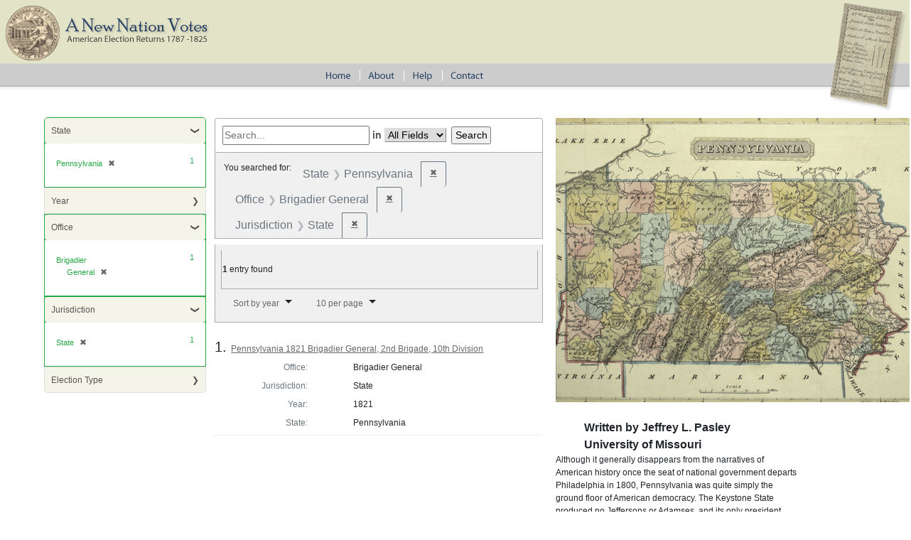

--- FILE ---
content_type: text/html; charset=utf-8
request_url: https://elections.lib.tufts.edu/?f%5Bjurisdiction_sim%5D%5B%5D=State&f%5Boffice_id_ssim%5D%5B%5D=ON017&f%5Bstate_name_sim%5D%5B%5D=Pennsylvania&per_page=10&sort=date_isi+asc%2C+title_ssi+asc
body_size: 10023
content:
<!DOCTYPE html>
<html>
<head>
  <title>A New Nation Votes</title>
  <link rel="stylesheet" href="/assets/application-73b19ca1b3dd8595df79f6ac6deeaeab2ed20b697191b36f65005e72ec9eb691.css" media="all" />
  <script src="/assets/application-2d04b0a59d5982f02065c503d55e97660e4e1e3662dff894903edb1bcb4280cf.js"></script>
  <!-- analytics_init if Rails.env.production? %>-->
  <meta name="csrf-param" content="authenticity_token" />
<meta name="csrf-token" content="Cpx-nc7CYVDIWhUc6Jl3Qf-OWgdx3W0rqDMqOOC1HbhsHWyQPozd-QukwpsDSuym8gpMpJWJL8-0YQgZIEGBhQ" />
    <script type="text/javascript">
      (function(i,s,o,g,r,a,m){i['GoogleAnalyticsObject']=r;i[r]=i[r]||function(){
      (i[r].q=i[r].q||[]).push(arguments)},i[r].l=1*new Date();a=s.createElement(o),
      m=s.getElementsByTagName(o)[0];a.async=1;a.src=g;m.parentNode.insertBefore(a,m)
      })(window,document,'script','https://www.google-analytics.com/analytics.js','ga');
      ga('create', 'UA-38431398-3', 'auto');
    </script>
</head>
<body>
<div id="main-ballot"><p/></div>
<div id="main-header">
  <div id="main-header-upper">
    <div id="main-logo"><h1><a href="/"><img alt="A New Nation Votes" src="/assets/logo-8bdccc9bbb1418600011d761a8f7c3d25b1d1ef3d40c2f15a53a2e2033f08e24.gif" /></a></h1></div>
  </div>
  <div id="main-header-lower">
    <div id="main-menu" role="navigation">
      <ul>
        <li><a href="/"><img class="menu-sep" alt="Home" src="/assets/menu_home-571aad481269d7cd820a58e853286ed449877b9e8c1e096f9359d0b2e87e5ef9.gif" /></a></li>
        <li><a href="/about.html"><img src="/assets/menu_about.gif" alt="About" class="menu-sep"/></a></li>
        <li><a href="/help.html"><img src="/assets/menu_help.gif" alt="Help" class="menu-sep"/></a></li>
        <li><a href="/contact.html"><img src="/assets/menu_contact.gif" alt="Contact"/></a></li>
      </ul>
    </div>
  </div>
</div>


<div id="ajax-modal" class="modal fade" tabindex="-1" role="dialog" aria-labelledby="modal menu" aria-hidden="true">
  <div class="modal-dialog">
    <div class="modal-content">
    </div>
  </div>
</div>
<div id="container">
  <div xmlns:xi="http://www.w3.org/2001/XInclude" id="content" role="main">
    <div id="content-sidebar">
  <div id="sidebar">
      <div id="facets" class="facets sidenav facets-toggleable-md">
  <div class="facets-header">
    <h2 class="facets-heading">Limit your search</h2>

    <button class="navbar-toggler navbar-toggler-right" type="button" data-toggle="collapse" data-target="#facet-panel-collapse" data-bs-toggle="collapse" data-bs-target="#facet-panel-collapse" aria-controls="facet-panel-collapse" aria-expanded="false" aria-label="Toggle facets">
      <span class="navbar-toggler-icon"></span>
</button>  </div>

  <div id="facet-panel-collapse" class="facets-collapse collapse">
      <div class="card facet-limit blacklight-state_name_sim facet-limit-active">
  <h3 class="card-header p-0 facet-field-heading" id="facet-state_name_sim-header">
    <button
      type="button"
      class="btn w-100 d-block btn-block p-2 text-start text-left collapse-toggle "
      data-toggle="collapse"
      data-bs-toggle="collapse"
      data-target="#facet-state_name_sim"
      data-bs-target="#facet-state_name_sim"
      aria-expanded="true"
    >
          State

    </button>
  </h3>
  <div id="facet-state_name_sim" aria-labelledby="facet-state_name_sim-header" class="panel-collapse facet-content collapse show">
    <div class="card-body">
           <ul class="facet-values list-unstyled">
   <li><span class="facet-label"><span class="selected">Pennsylvania</span><a class="remove" rel="nofollow" href="/?f%5Bjurisdiction_sim%5D%5B%5D=State&amp;f%5Boffice_id_ssim%5D%5B%5D=ON017&amp;per_page=10&amp;sort=date_isi+asc%2C+title_ssi+asc"><span class="remove-icon" aria-hidden="true">✖</span><span class="sr-only visually-hidden">[remove]</span></a></span><span class="selected facet-count">1</span></li>

 </ul>


    </div>
  </div>
</div>

<div class="card facet-limit blacklight-pub_date_facet_isim ">
  <h3 class="card-header p-0 facet-field-heading" id="facet-pub_date_facet_isim-header">
    <button
      type="button"
      class="btn w-100 d-block btn-block p-2 text-start text-left collapse-toggle collapsed"
      data-toggle="collapse"
      data-bs-toggle="collapse"
      data-target="#facet-pub_date_facet_isim"
      data-bs-target="#facet-pub_date_facet_isim"
      aria-expanded="false"
    >
          Year

    </button>
  </h3>
  <div id="facet-pub_date_facet_isim" aria-labelledby="facet-pub_date_facet_isim-header" class="panel-collapse facet-content collapse ">
    <div class="card-body">
           <ul class="facet-values list-unstyled">
   <li><span class="facet-label"><a class="facet-select" rel="nofollow" href="/?f%5Bjurisdiction_sim%5D%5B%5D=State&amp;f%5Boffice_id_ssim%5D%5B%5D=ON017&amp;f%5Bpub_date_facet_isim%5D%5B%5D=1821&amp;f%5Bstate_name_sim%5D%5B%5D=Pennsylvania&amp;per_page=10&amp;sort=date_isi+asc%2C+title_ssi+asc">1821</a></span><span class="facet-count">1</span></li>

 </ul>


    </div>
  </div>
</div>

<div class="card facet-limit blacklight-office_id_ssim facet-limit-active">
  <h3 class="card-header p-0 facet-field-heading" id="facet-office_id_ssim-header">
    <button
      type="button"
      class="btn w-100 d-block btn-block p-2 text-start text-left collapse-toggle "
      data-toggle="collapse"
      data-bs-toggle="collapse"
      data-target="#facet-office_id_ssim"
      data-bs-target="#facet-office_id_ssim"
      aria-expanded="true"
    >
          Office

    </button>
  </h3>
  <div id="facet-office_id_ssim" aria-labelledby="facet-office_id_ssim-header" class="panel-collapse facet-content collapse show">
    <div class="card-body">
           <ul class="facet-values list-unstyled">
   <li><span class="facet-label"><span class="selected">Brigadier General</span><a class="remove" rel="nofollow" href="/?f%5Bjurisdiction_sim%5D%5B%5D=State&amp;f%5Bstate_name_sim%5D%5B%5D=Pennsylvania&amp;per_page=10&amp;sort=date_isi+asc%2C+title_ssi+asc"><span class="remove-icon" aria-hidden="true">✖</span><span class="sr-only visually-hidden">[remove]</span></a></span><span class="selected facet-count">1</span></li>

 </ul>


    </div>
  </div>
</div>

<div class="card facet-limit blacklight-jurisdiction_sim facet-limit-active">
  <h3 class="card-header p-0 facet-field-heading" id="facet-jurisdiction_sim-header">
    <button
      type="button"
      class="btn w-100 d-block btn-block p-2 text-start text-left collapse-toggle "
      data-toggle="collapse"
      data-bs-toggle="collapse"
      data-target="#facet-jurisdiction_sim"
      data-bs-target="#facet-jurisdiction_sim"
      aria-expanded="true"
    >
          Jurisdiction

    </button>
  </h3>
  <div id="facet-jurisdiction_sim" aria-labelledby="facet-jurisdiction_sim-header" class="panel-collapse facet-content collapse show">
    <div class="card-body">
           <ul class="facet-values list-unstyled">
   <li><span class="facet-label"><span class="selected">State</span><a class="remove" rel="nofollow" href="/?f%5Boffice_id_ssim%5D%5B%5D=ON017&amp;f%5Bstate_name_sim%5D%5B%5D=Pennsylvania&amp;per_page=10&amp;sort=date_isi+asc%2C+title_ssi+asc"><span class="remove-icon" aria-hidden="true">✖</span><span class="sr-only visually-hidden">[remove]</span></a></span><span class="selected facet-count">1</span></li>

 </ul>


    </div>
  </div>
</div>

<div class="card facet-limit blacklight-election_type_sim ">
  <h3 class="card-header p-0 facet-field-heading" id="facet-election_type_sim-header">
    <button
      type="button"
      class="btn w-100 d-block btn-block p-2 text-start text-left collapse-toggle collapsed"
      data-toggle="collapse"
      data-bs-toggle="collapse"
      data-target="#facet-election_type_sim"
      data-bs-target="#facet-election_type_sim"
      aria-expanded="false"
    >
          Election Type

    </button>
  </h3>
  <div id="facet-election_type_sim" aria-labelledby="facet-election_type_sim-header" class="panel-collapse facet-content collapse ">
    <div class="card-body">
           <ul class="facet-values list-unstyled">
   <li><span class="facet-label"><a class="facet-select" rel="nofollow" href="/?f%5Belection_type_sim%5D%5B%5D=General&amp;f%5Bjurisdiction_sim%5D%5B%5D=State&amp;f%5Boffice_id_ssim%5D%5B%5D=ON017&amp;f%5Bstate_name_sim%5D%5B%5D=Pennsylvania&amp;per_page=10&amp;sort=date_isi+asc%2C+title_ssi+asc">General</a></span><span class="facet-count">1</span></li>

 </ul>


    </div>
  </div>
</div>

</div></div>


  </div>
</div>

<div id="main-content-panel">


    <div class="searchResultPanel facetDetails">
      <div id="search" class="search">
  <form class="search-query-form form-inline clearfix" action="https://elections.lib.tufts.edu/" accept-charset="UTF-8" method="get"><input name="utf8" type="hidden" value="&#x2713;" autocomplete="off" />
      <input type="hidden" name="f[jurisdiction_sim][]" value="State" autocomplete="off" />
<input type="hidden" name="f[office_id_ssim][]" value="ON017" autocomplete="off" />
<input type="hidden" name="f[state_name_sim][]" value="Pennsylvania" autocomplete="off" />
<input type="hidden" name="per_page" value="10" autocomplete="off" />
<input type="hidden" name="sort" value="date_isi asc, title_ssi asc" autocomplete="off" />
      <input type="text" name="q" id="q" placeholder="Search..." class="search_q q" />
      <label for="search_field" class="ml-1 mr-1"> in </label>
          <select name="search_field" id="search_field" title="Targeted search options" class="search_field input-small"><option value="all_fields">All Fields</option>
<option value="Candidate">Candidate</option></select>
      <input class="submit" name="commit" type="submit" value="search">
</form></div>

      

      
    <div id="appliedParams" class="clearfix constraints-container">
      <span class="constraints-label">You searched for:</span>
      
<span class="btn-group applied-filter constraint filter filter-state_name_sim">
  <span class="constraint-value btn btn-outline-secondary">
      <span class="filter-name">State</span>
      <span class="filter-value" title="Pennsylvania">Pennsylvania</span>
  </span>
    <a class="btn btn-outline-secondary remove" href="/?f%5Bjurisdiction_sim%5D%5B%5D=State&amp;f%5Boffice_id_ssim%5D%5B%5D=ON017&amp;per_page=10&amp;sort=date_isi+asc%2C+title_ssi+asc">
      <span class="remove-icon" aria-hidden="true">✖</span>
      <span class="sr-only visually-hidden">
        Remove constraint State: Pennsylvania
      </span>
</a></span>



<span class="btn-group applied-filter constraint filter filter-office_id_ssim">
  <span class="constraint-value btn btn-outline-secondary">
      <span class="filter-name">Office</span>
      <span class="filter-value" title="Brigadier General">Brigadier General</span>
  </span>
    <a class="btn btn-outline-secondary remove" href="/?f%5Bjurisdiction_sim%5D%5B%5D=State&amp;f%5Bstate_name_sim%5D%5B%5D=Pennsylvania&amp;per_page=10&amp;sort=date_isi+asc%2C+title_ssi+asc">
      <span class="remove-icon" aria-hidden="true">✖</span>
      <span class="sr-only visually-hidden">
        Remove constraint Office: Brigadier General
      </span>
</a></span>



<span class="btn-group applied-filter constraint filter filter-jurisdiction_sim">
  <span class="constraint-value btn btn-outline-secondary">
      <span class="filter-name">Jurisdiction</span>
      <span class="filter-value" title="State">State</span>
  </span>
    <a class="btn btn-outline-secondary remove" href="/?f%5Boffice_id_ssim%5D%5B%5D=ON017&amp;f%5Bstate_name_sim%5D%5B%5D=Pennsylvania&amp;per_page=10&amp;sort=date_isi+asc%2C+title_ssi+asc">
      <span class="remove-icon" aria-hidden="true">✖</span>
      <span class="sr-only visually-hidden">
        Remove constraint Jurisdiction: State
      </span>
</a></span>


    </div>

      <div id="sortAndPerPage" class="clearfix">
  <section class="pagination">
      <div class="page-links">
      <span class="page-entries">
        <strong>1</strong> entry found
      </span>
    </div> 

</section>

  <div class="search-widgets">
        <div id="sort-dropdown" class="btn-group">
      <button type="button" class="btn btn-default dropdown-toggle" data-toggle="dropdown">
        <a href="#">Sort by year</a>
        <span class="caret"></span>
      </button>

      <ul class="dropdown-menu">
            <li><a href="/?f%5Bjurisdiction_sim%5D%5B%5D=State&amp;f%5Boffice_id_ssim%5D%5B%5D=ON017&amp;f%5Bstate_name_sim%5D%5B%5D=Pennsylvania&amp;per_page=10&amp;sort=score+desc%2C+date_isi+asc%2C+title_ssi+asc">relevance</a></li>
            <li><a href="/?f%5Bjurisdiction_sim%5D%5B%5D=State&amp;f%5Boffice_id_ssim%5D%5B%5D=ON017&amp;f%5Bstate_name_sim%5D%5B%5D=Pennsylvania&amp;per_page=10&amp;sort=date_isi+asc%2C+title_ssi+asc">year</a></li>
            <li><a href="/?f%5Bjurisdiction_sim%5D%5B%5D=State&amp;f%5Boffice_id_ssim%5D%5B%5D=ON017&amp;f%5Bstate_name_sim%5D%5B%5D=Pennsylvania&amp;per_page=10&amp;sort=title_ssi+asc%2C+date_isi+asc">title</a></li>
      </ul>
    </div>

    
    <span class="sr-only">Number of results to display per page</span>
    <div id="per_page-dropdown" class="pull-right btn-group">
      <button type="button" class="btn btn-default dropdown-toggle" data-toggle="dropdown"><a href="#">10 per page</a>
        <span class="caret"></span></button>
      <ul class="dropdown-menu">
            <li><a href="/?f%5Bjurisdiction_sim%5D%5B%5D=State&amp;f%5Boffice_id_ssim%5D%5B%5D=ON017&amp;f%5Bstate_name_sim%5D%5B%5D=Pennsylvania&amp;per_page=10&amp;sort=date_isi+asc%2C+title_ssi+asc">10<span class="sr-only visually-hidden"> per page</span></a></li>
            <li><a href="/?f%5Bjurisdiction_sim%5D%5B%5D=State&amp;f%5Boffice_id_ssim%5D%5B%5D=ON017&amp;f%5Bstate_name_sim%5D%5B%5D=Pennsylvania&amp;per_page=20&amp;sort=date_isi+asc%2C+title_ssi+asc">20<span class="sr-only visually-hidden"> per page</span></a></li>
            <li><a href="/?f%5Bjurisdiction_sim%5D%5B%5D=State&amp;f%5Boffice_id_ssim%5D%5B%5D=ON017&amp;f%5Bstate_name_sim%5D%5B%5D=Pennsylvania&amp;per_page=50&amp;sort=date_isi+asc%2C+title_ssi+asc">50<span class="sr-only visually-hidden"> per page</span></a></li>
            <li><a href="/?f%5Bjurisdiction_sim%5D%5B%5D=State&amp;f%5Boffice_id_ssim%5D%5B%5D=ON017&amp;f%5Bstate_name_sim%5D%5B%5D=Pennsylvania&amp;per_page=100&amp;sort=date_isi+asc%2C+title_ssi+asc">100<span class="sr-only visually-hidden"> per page</span></a></li>
      </ul>
    </div>

    
  </div>
</div>

      

          <div id="documents" class="documents-list">
  <article data-document-id="r781wh21j" data-document-counter="1" itemscope="itemscope" itemtype="http://schema.org/Thing" class="blacklight-election-record document document-position-1">
  
        <header class="documentHeader row">

  <h3 class="index_title document-title-heading col-md-12">
      <span class="document-counter">
        1. 
      </span>
    <a data-context-href="/catalog/r781wh21j/track?counter=1&amp;document_id=r781wh21j&amp;per_page=10&amp;search_id=332" href="/catalog/r781wh21j">Pennsylvania 1821 Brigadier General, 2nd Brigade, 10th Division</a>
  </h3>

  

</header>


<dl class="document-metadata dl-invert row">
    <dt class="blacklight-office_name_tesim col-md-3">    Office:
</dt>
  <dd class="col-md-9 blacklight-office_name_tesim">    Brigadier General
</dd>

    <dt class="blacklight-jurisdiction_tesim col-md-3">    Jurisdiction:
</dt>
  <dd class="col-md-9 blacklight-jurisdiction_tesim">    State
</dd>

    <dt class="blacklight-date_tesim col-md-3">    Year:
</dt>
  <dd class="col-md-9 blacklight-date_tesim">    1821
</dd>

    <dt class="blacklight-state_name_tesim col-md-3">    State:
</dt>
  <dd class="col-md-9 blacklight-state_name_tesim">    Pennsylvania
</dd>

</dl>



  
</article>
</div>


      
    </div>

      <div class="itemDetail">
          <img class="stateThumbnail" alt="Map of Pennsylvania" title="Map of Pennsylvania" src="/assets/state_images/pa-9728b2a297638a4ec40f3479749fcecf1d0d7d82cab17648b5aa73729304d1d6.gif" />
          <div class="byline">
                Written by Jeffrey L. Pasley<br/>
                University of Missouri
            </div>      
            <p>Although it generally disappears from the narratives of American history once the seat of national government departs Philadelphia in 1800, Pennsylvania was quite simply the ground floor of American democracy. The Keystone State produced no Jeffersons or Adamses, and its only president (James Buchanan) ranks comfortably in the bottom three, but this was the state where democratic politics, American-style, was invented. Given that Pennsylvania had early America's least stratified, most ethnically diverse electorate and most consistently liberal suffrage requirements, it should come as no surprise that such long-term features of American democracy as the political party, the presidential campaign, the nominating convention, and the partisan newspaper all started here.   
            </p>
            <p>Pennsylvania's fractious political history begins with the conflict over the state's ultraradical constitution of 1776. Written under the direct influence of Thomas Paine and the plebeian and middle-class militiamen who spearheaded Pennsylvania's belated independence movement, the 1776 constitution dispensed with the classical republican ideal of "mixed government" and vested nearly all power in a unicameral assembly elected under conditions of almost universal white manhood suffrage. That is, all "freemen" aged twenty-one or older who paid taxes or whose father paid taxes could vote and hold office. The legislature was constitutionally required to meet with its doors open to the public at all times. There was no upper house to check the people's annually elected representatives, and a chief executive called the president was elected by the legislature and had no veto power. The constitution would be enforced not by unelected judges but, rather, by a popularly elected Council of Censors that would convene to revise the constitution every seven years. 
            </p>
            <p>Bitter divisions over the constitution of 1776 and its radically democratic ideals defined the first party battle in Pennsylvania state politics and formed the backdrop for all further developments, as Philadelphia radicals and their rural allies tried to keep the state's uniquely democratic and egalitarian revolutionary legacy alive and others tried to curb or squelch it. No one dared to attack democracy or equality in principle, but many of Philadelphia's most prominent and erudite men, including Dr. Benjamin Rush, Judge James Wilson, and Chief Justice Thomas McKean, became harsh detractors of the 1776 constitution, pushing for a more conservative and conventional government with a bicameral legislature, a stronger executive, and a more independent judiciary. After more than a decade of opposition, these so-called Republicans finally succeeded in getting the new state constitution they wanted in 1790; many were also strong supporters of the new, less democratic federal Constitution that was written in Philadelphia. The radicals who defended the original document were known as Constitutionalists, a confusing appellation because many Pennsylvania Constitutionalists leaned against the generally antidemocratic federal Constitution.</p>
            <p>The 1790 constitution created an assembly with annual terms and a state Senate whose members were elected to four-year terms. The old state "presidency" was replaced with a governor who was elected by the people every three years and had both the authority to veto legislation and the power to appoint an extensive array of state and county officials, right down to local recorders of deeds and justices of the peace. Judges in the expanded state court system were appointed by the governor and served for life ("during good behavior"). Although many Constitutionalists continued to prefer the old system, conflicts over the state government died down during the nine-year governorship of Thomas Mifflin, a popular war hero generally supported by all factions. Increasingly, over Mifflin's term, the real power accumulated in the hands of his right-hand man, Secretary of the Commonwealth Alexander J. Dallas, an ambitious lawyer recently emigrated from Jamaica.</p>
            <p> Dallas was deeply involved in the emergence of the new political division that emerged in the 1790s, this time stemming from Philadelphia's status as the seat of national government. The "national" political controversies that broke out in the Cabinet and the Congress between Thomas Jefferson, Alexander Hamilton, and their followers were also local ones in Philadelphia as they spilled out into the streets and the press. The nascent national political parties (the Federalists who supported Hamilton's policies and thought of themselves more as friends of the government than as a party per se, and the Jeffersonian opposition who usually referred to themselves as Republicans but were often referred to by their enemies as "democrats or "Jacobins") battled over Philadelphia's Bank of the United States and fought for public approbation through Philadelphia newspapers that circulated nationally. When Citizen Edmond Gen&#xEA;t arrived and sparked the formation of the Democratic-Republican Societies, Philadelphia had the largest and most active ones.</p>    
            <p>As the epicenter of national political conflict, Philadelphia, followed by the rest of the state, led the nation in the development of party politics. Republican John Swanwick won one of the first clearly party-contested congressional elections in 1794, and a coterie of Philadelphians led by Clerk of the House of Representatives John Beckley and the Aurora newspaper mounted the first serious popular presidential campaign, for Thomas Jefferson, in 1796, carrying the state and almost the election for the opposition leader.</p>
            <p>The Jeffersonian Republicans finally took power in the state in 1799, when Chief Justice McKean beat Federalist James Ross of Pittsburgh in the race to succeed Mifflin. A key factor in McKean's victory was the swing of many German Lutheran voters away from the Federalists in the wake of the offensive Direct Tax of 1798 (called the "Window Tax" for the one of the methods that assessors used to determine a taxpayer's wealth) and the overzealous, xenophobic suppression of Fries's Rebellion in the German areas of eastern Pennsylvania.</p>
            <p>The Federalists remained competitive in certain areas of the state (especially the southeast) through the 1820s, but after 1799 they were reduced to playing spoiler or kingmaker in statewide elections. In 1800, Federalists in the state Senate prevented Pennsylvania from holding a popular presidential election at all, so certain were they of losing again. Luckily for the Federalists, the majority Republicans (increasingly either adding "Democratic" to their name after 1800 or switching to "Democrat") were plagued by factionalism. The old divide between Constitutionalists and Republicans reemerged with a vengeance after 1802, as radicals led by Aurora editor and Irish political refugee William Duane and Congressman Michael Leib clashed with McKean over impeachments and reforms of the court system and constitution designed to help more litigants avoid the need to hire lawyers, make judges more democratically accountable, and reduce the governor's appointment powers. McKean's vetoes of the reform legislation and his widely reported remarks about the "clodpoles and ignoramuses" who supported the reforms led to an 1805 reelection challenge by Speaker of the House Simon Snyder, a German of rural working-class roots who became the state's most popular political figure in the early nineteenth century. McKean barely won the 1805 election, but only by gaining support from Federalists and a breakaway faction of so-called "Constitutional Republicans." They were led by Alexander Dallas and consisted mostly of wealthier men, attorneys, and officeholders grown conservative in power and restive under the "tyranny of printers" such as Duane. The Aurora labeled the schismatics Quids, meaning "a hermaphrodite thing, partaking of two characters, and yet having neither!"</p>     
            <p>In 1808, all the Republicans united behind Snyder, who trounced James Ross in a campaign managed by Snyder's friend, editor John Binns of the Democratic Press, an immigrant radical like Duane but much more ideologically flexible. Relations cooled quickly between Duane's Philadelphia radicals and the more rural Snyderites, amid disagreements over the Republican establishment's increasing enthusiasm for banks and other economic development schemes that "Old School" Democrats such as Duane considered corrupt unless tightly controlled. The "New School" of Binns's Snyderites, allied with Dallas's Quids, dominated the state during most of the War of 1812 era and won recognition from the James Madison administration as the regular Democratic-Republican organization in Pennsylvania. The Old School men even cooperated with certain Federalists for a time in efforts to replace Madison with De Witt Clinton in the presidential election of 1812. Trying to break the New School's stranglehold on offices and patronage, Duane's Old School repeatedly challenged the prevailing legislative caucus system of nominating candidates for high office. The caucus was especially aberrant in Pennsylvania, where local public meetings had been the major form of party nominations since the 1790s.</p>
            <p>The Old School Democrats' anti-caucus campaign finally met with some success after the War of 1812 during the misnamed Era of Good Feeling. A group of Old School men and disaffected Federalists meeting as "Independent Republicans" held Pennsylvania's first two-party conventions at Carlisle in 1816 and 1817 and nominated Joseph Hiester, who narrowly lost to the New School's man William Findlay, state treasurer under Snyder but a creature of the state's burgeoning business interests. Financial scandals in Findlay's administration, together with the Panic of 1819, enabled the Old School to run Hiester successfully in 1820. Thanks to a generational turnover in leadership, the regular, New School Democrats were increasingly known as the "Family" party after the three Philadelphia brothers-in-law who were its leaders: Postmaster Richard Bache, leading attorney Thomas Sergeant, and Alexander Dallas's son, future Vice President George Mifflin Dallas.</p>
            <p>Left leaderless by Hiester's distaste for party politicking and Duane's financial collapse, the remnants of the Old School (including Duane's son and other Aurora veterans) could not prevent the Family's return to power in 1823. Yet that same year, they were crucial to the surprise launch of Andrew Jackson's presidential candidacy by a political convention in Harrisburg that upset the Family's plan to throw the state behind John C. Calhoun. The next decade saw a vicious factional battle for the mantle of Pennsylvania Jacksonianism that the Family, or "Eleventh-Hour Men," eventually won.</p>
          <h3>Bibliography </h3>
            <ul>
                <li>Baumann, Roland M. <title>"John Swanwick: Spokesman for 'Merchant Republicanism' in Philadelphia, 1790&#x2013;98."</title> Pennsylvania Magazine of History and Biography, 97 (April 1973): 131&#x2013;182.</li>
                <li>Brunhouse, Robert L. <title>The Counter-Revolution in Pennsylvania, 1776&#x2013;1790.</title> Harrisburg: Pennsylvania Historical and Museum Commission, 1971.</li>
                <li>Ferguson, Robert J. <title>Early Western Pennsylvania Politics.</title> Pittsburgh: University of Pittsburgh Press, 1938.</li>
                <li>Higginbotham, Sanford W. <title>The Keystone in the Democratic Arch: Pennsylvania Politics, 1800&#x2013;1816.</title> Harrisburg: Pennsylvania Historical and Museum Commission, 1952.</li>
                <li>Kehl, James A. <title>Ill Feeling in the Era of Good Feeling: Western Pennsylvania Political Battles, 1815&#x2013;1825.</title> Pittsburgh: University of Pittsburgh Press, 1956.</li>
                <li>Keller, Kenneth W. <title>"Cultural Conflict in Early Nineteenth-Century Pennsylvania Politics."</title> Pennsylvania Magazine of History and Biography, 110 (1986): 509&#x2013;530.</li>
                <li>Klein, Philip Shriver. <title>Pennsylvania Politics, 1817&#x2013;1832: A Game Without Rules.</title> Philadelphia: Historical Society of Pennsylvania, 1940.</li>
                <li>Koschnik, Albrecht. <title>"The Democratic Societies of Philadelphia and the Limits of the American Public Sphere, Circa 1793&#x2013;1795."</title> William and Mary Quarterly, 3rd series 58(3) (July 2001): 615&#x2013;636.</li>
                <li>Miller, Randall M. and William Pencak, eds. <title>Pennsylvania: A History of the Commonwealth.</title> University Park and Harrisburg: Pennsylvania State University Press and Pennsylvania Historical and Museum Commission, 2002. (Columbus: Ohio State Archaeological and Historical Society, 1941-44).</li>
                <li>Newman, Paul Douglas. <title>Fries's Rebellion: The Enduring Struggle for the American Revolution.</title> Philadelphia: University of Pennsylvania Press, 2004.</li>
                <li>Pasley, Jeffrey L. <title>"'A Journeyman, Either in Law or Politics': John Beckley and the Social Origins of Political Campaigning."</title> Journal of the Early Republic, 16(4) (Winter 1996): 531&#x2013;569.</li>
                <li>Pasley, Jeffrey L. <title>"The Tyranny of Printers": Newspaper Politics in the Early American Republic.</title> Charlottesville: University Press of Virginia, 2001.</li>
                <li>Phillips, Kim T. <title>"Democrats of the Old School in the Era of Good Feelings."</title> Pennsylvania Magazine of History and Biography, 95 (July 1971): 363&#x2013;382.</li>
                <li>________. <title>"The Pennsylvania Origins of the Jackson Movement."</title> Political Science Quarterly, 91(3) (Fall 1976): 489&#x2013;508.</li>
                <li>________. <title>"William Duane, Philadelphia's Democratic Republicans, and the Origins of Modern Politics."</title> Pennsylvania Magazine of History and Biography 101 (1977): 365&#x2013;387.</li>
                <li>Phillips, Kim Tousley. <title>"William Duane, Revolutionary Editor."</title> Ph.D. dissertation, University of California, Berkeley, 1968.</li>
                <li>Sapio, Victor A. <title>Pennsylvania and the War of 1812.</title> Lexington: University Press of Kentucky, 1970.</li>
                <li>Shankman, Andrew. <title>Crucible of American Democracy: The Struggle to Fuse Egalitarianism and Capitalism in Jeffersonian Pennsylvania.</title> Lawrence: University Press of Kansas, 2004.</li>
                <li>Slaughter, Thomas P. <title>The Whiskey Rebellion: Frontier Epilogue to the American Revolution.</title> New York: Oxford University Press, 1986.</li>
                <li>Tagg, James D. <title>Benjamin Franklin Bache and the Philadelphia "Aurora."</title> Philadelphia: University of Pennsylvania Press, 1991.</li>
                <li>Tinkcom, Harry Marlin. <title>The Republicans and the Federalists in Pennsylvania, 1790&#x2013;1801: A Study in National Stimulus and Local Response.</title> Harrisburg: Pennsylvania Historical and Museum Commission, 1950.</li>
            </ul>
          <hr />


          <h2>Brigadier General</h2>
          <div xmlns="http://www.w3.org/1999/xhtml">
        <p>Brigadier-General: A military officer in command of a brigade; the status ranks between a major-general and a colonel, but is only local or temporary, being generally held by the senior colonel of the regiments or battalions brigaded together.<br/>
          <br>Oxford English Dictionary</br>
          <br>1803 - 1821: Georgia, Pennsylvania, Virginia</br>
          <br>Office Scope: State / County</br>
          <br>Role Scope: State / County</br></p>
      </div>
          <hr />

      </div>

</div>


  </div>

  <div class="list-spacer"><p/></div>
</div>

<div id="main-footer" role="footer">
  <div id="main-footer-runner"><p/></div>
  <table id="footer-links">
    <tr>
      <td>
        <table id="footer-links-table">
          <tr>
            <td><a href="http://www.americanantiquarian.org/" class="footer-link footer-link-sep">American Antiquarian
              Society</a></td>
            <td><a href="http://tarc.tufts.edu" class="footer-link footer-link-sep">Tufts Archival Research Center</a></td>
            <td><a href="terms.html" class="footer-link">Terms and Conditions</a></td>
          </tr>
          <tr>
            <td><img src="/assets/logo_aas.gif" alt="American Antiquarian Society"/></td>
            <td><img src="/assets/logo_tarc.png" alt="Tufts Archival Research Center"/></td>
            <td/>
          </tr>
        </table>
      </td>
    </tr>
  </table>
</div>
<script>
//<![CDATA[
if(window.ga != undefined){ga('send', 'pageview');}
//]]>
</script>
</body>
</html>
